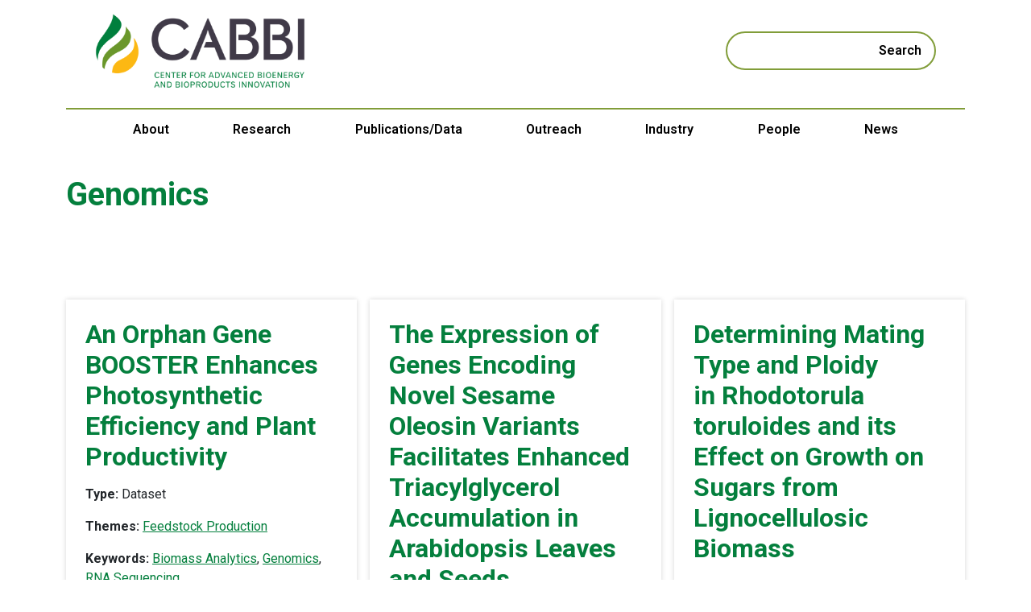

--- FILE ---
content_type: text/html; charset=UTF-8
request_url: https://cabbi.bio/keywords/genomics/page/2/
body_size: 14956
content:
<!DOCTYPE html>
<html lang="en-US">
<head>
	<meta charset="UTF-8">
	<meta name="viewport" content="width=device-width, initial-scale=1, shrink-to-fit=no">
	<link rel="profile" href="http://gmpg.org/xfn/11">
	<link rel="preconnect" href="https://fonts.googleapis.com">
	<link rel="preconnect" href="https://fonts.gstatic.com" crossorigin>
	<link href="https://fonts.googleapis.com/css2?family=Roboto:wght@400;600;700;900&display=swap" rel="stylesheet">
	<script>window.koko_analytics = {"url":"https:\/\/cabbi.bio\/wp-admin\/admin-ajax.php?action=koko_analytics_collect","post_id":-1,"use_cookie":1,"cookie_path":"\/"};</script><meta name='robots' content='index, follow, max-image-preview:large, max-snippet:-1, max-video-preview:-1' />

	<!-- This site is optimized with the Yoast SEO plugin v21.7 - https://yoast.com/wordpress/plugins/seo/ -->
	<title>Genomics Archives - Page 2 of 5 - CABBI</title>
	<link rel="canonical" href="https://cabbi.bio/keywords/genomics/page/2/" />
	<link rel="prev" href="https://cabbi.bio/keywords/genomics/" />
	<link rel="next" href="https://cabbi.bio/keywords/genomics/page/3/" />
	<meta property="og:locale" content="en_US" />
	<meta property="og:type" content="article" />
	<meta property="og:title" content="Genomics Archives - Page 2 of 5 - CABBI" />
	<meta property="og:url" content="https://cabbi.bio/keywords/genomics/" />
	<meta property="og:site_name" content="CABBI" />
	<meta property="og:image" content="https://cabbi.bio/wp-content/uploads/2023/11/cover-img-cabbi-jpg.webp" />
	<meta property="og:image:width" content="1200" />
	<meta property="og:image:height" content="675" />
	<meta property="og:image:type" content="image/jpeg" />
	<meta name="twitter:card" content="summary_large_image" />
	<meta name="twitter:site" content="@CABBIbio" />
	<script type="application/ld+json" class="yoast-schema-graph">{"@context":"https://schema.org","@graph":[{"@type":"CollectionPage","@id":"https://cabbi.bio/keywords/genomics/","url":"https://cabbi.bio/keywords/genomics/page/2/","name":"Genomics Archives - Page 2 of 5 - CABBI","isPartOf":{"@id":"https://cabbi.bio/#website"},"breadcrumb":{"@id":"https://cabbi.bio/keywords/genomics/page/2/#breadcrumb"},"inLanguage":"en-US"},{"@type":"BreadcrumbList","@id":"https://cabbi.bio/keywords/genomics/page/2/#breadcrumb","itemListElement":[{"@type":"ListItem","position":1,"name":"Home","item":"https://cabbi.bio/"},{"@type":"ListItem","position":2,"name":"Genomics"}]},{"@type":"WebSite","@id":"https://cabbi.bio/#website","url":"https://cabbi.bio/","name":"CABBI","description":"Center for Advanced Bioenergy And Bioproducts Innovation","publisher":{"@id":"https://cabbi.bio/#organization"},"alternateName":"CABBI","potentialAction":[{"@type":"SearchAction","target":{"@type":"EntryPoint","urlTemplate":"https://cabbi.bio/?s={search_term_string}"},"query-input":"required name=search_term_string"}],"inLanguage":"en-US"},{"@type":"Organization","@id":"https://cabbi.bio/#organization","name":"Center for Advanced Bioenergy and Bioproducts Innovation","alternateName":"CABBI","url":"https://cabbi.bio/","logo":{"@type":"ImageObject","inLanguage":"en-US","@id":"https://cabbi.bio/#/schema/logo/image/","url":"https://cabbi.bio/wp-content/uploads/2023/09/cabbi-logo-dark-e1695939986992.png","contentUrl":"https://cabbi.bio/wp-content/uploads/2023/09/cabbi-logo-dark-e1695939986992.png","width":1674,"height":600,"caption":"Center for Advanced Bioenergy and Bioproducts Innovation"},"image":{"@id":"https://cabbi.bio/#/schema/logo/image/"},"sameAs":["https://twitter.com/CABBIbio","https://www.linkedin.com/company/cabbi","https://youtube.com/playlist?list=PLPJTODSuRLzo-wtviEoDSmc4YrO0NKAkP&si=h8JOBX3a1NpCXXcD","https://www.flickr.com/photos/cabbibio/"]}]}</script>
	<!-- / Yoast SEO plugin. -->


<link rel="alternate" type="application/rss+xml" title="CABBI &raquo; Feed" href="https://cabbi.bio/feed/" />
<link rel="alternate" type="application/rss+xml" title="CABBI &raquo; Comments Feed" href="https://cabbi.bio/comments/feed/" />
<link rel="alternate" type="application/rss+xml" title="CABBI &raquo; Genomics Keyword Feed" href="https://cabbi.bio/keywords/genomics/feed/" />
<style id='wp-img-auto-sizes-contain-inline-css'>
img:is([sizes=auto i],[sizes^="auto," i]){contain-intrinsic-size:3000px 1500px}
/*# sourceURL=wp-img-auto-sizes-contain-inline-css */
</style>
<style id='wp-emoji-styles-inline-css'>

	img.wp-smiley, img.emoji {
		display: inline !important;
		border: none !important;
		box-shadow: none !important;
		height: 1em !important;
		width: 1em !important;
		margin: 0 0.07em !important;
		vertical-align: -0.1em !important;
		background: none !important;
		padding: 0 !important;
	}
/*# sourceURL=wp-emoji-styles-inline-css */
</style>
<style id='wp-block-library-inline-css'>
:root{--wp-block-synced-color:#7a00df;--wp-block-synced-color--rgb:122,0,223;--wp-bound-block-color:var(--wp-block-synced-color);--wp-editor-canvas-background:#ddd;--wp-admin-theme-color:#007cba;--wp-admin-theme-color--rgb:0,124,186;--wp-admin-theme-color-darker-10:#006ba1;--wp-admin-theme-color-darker-10--rgb:0,107,160.5;--wp-admin-theme-color-darker-20:#005a87;--wp-admin-theme-color-darker-20--rgb:0,90,135;--wp-admin-border-width-focus:2px}@media (min-resolution:192dpi){:root{--wp-admin-border-width-focus:1.5px}}.wp-element-button{cursor:pointer}:root .has-very-light-gray-background-color{background-color:#eee}:root .has-very-dark-gray-background-color{background-color:#313131}:root .has-very-light-gray-color{color:#eee}:root .has-very-dark-gray-color{color:#313131}:root .has-vivid-green-cyan-to-vivid-cyan-blue-gradient-background{background:linear-gradient(135deg,#00d084,#0693e3)}:root .has-purple-crush-gradient-background{background:linear-gradient(135deg,#34e2e4,#4721fb 50%,#ab1dfe)}:root .has-hazy-dawn-gradient-background{background:linear-gradient(135deg,#faaca8,#dad0ec)}:root .has-subdued-olive-gradient-background{background:linear-gradient(135deg,#fafae1,#67a671)}:root .has-atomic-cream-gradient-background{background:linear-gradient(135deg,#fdd79a,#004a59)}:root .has-nightshade-gradient-background{background:linear-gradient(135deg,#330968,#31cdcf)}:root .has-midnight-gradient-background{background:linear-gradient(135deg,#020381,#2874fc)}:root{--wp--preset--font-size--normal:16px;--wp--preset--font-size--huge:42px}.has-regular-font-size{font-size:1em}.has-larger-font-size{font-size:2.625em}.has-normal-font-size{font-size:var(--wp--preset--font-size--normal)}.has-huge-font-size{font-size:var(--wp--preset--font-size--huge)}.has-text-align-center{text-align:center}.has-text-align-left{text-align:left}.has-text-align-right{text-align:right}.has-fit-text{white-space:nowrap!important}#end-resizable-editor-section{display:none}.aligncenter{clear:both}.items-justified-left{justify-content:flex-start}.items-justified-center{justify-content:center}.items-justified-right{justify-content:flex-end}.items-justified-space-between{justify-content:space-between}.screen-reader-text{border:0;clip-path:inset(50%);height:1px;margin:-1px;overflow:hidden;padding:0;position:absolute;width:1px;word-wrap:normal!important}.screen-reader-text:focus{background-color:#ddd;clip-path:none;color:#444;display:block;font-size:1em;height:auto;left:5px;line-height:normal;padding:15px 23px 14px;text-decoration:none;top:5px;width:auto;z-index:100000}html :where(.has-border-color){border-style:solid}html :where([style*=border-top-color]){border-top-style:solid}html :where([style*=border-right-color]){border-right-style:solid}html :where([style*=border-bottom-color]){border-bottom-style:solid}html :where([style*=border-left-color]){border-left-style:solid}html :where([style*=border-width]){border-style:solid}html :where([style*=border-top-width]){border-top-style:solid}html :where([style*=border-right-width]){border-right-style:solid}html :where([style*=border-bottom-width]){border-bottom-style:solid}html :where([style*=border-left-width]){border-left-style:solid}html :where(img[class*=wp-image-]){height:auto;max-width:100%}:where(figure){margin:0 0 1em}html :where(.is-position-sticky){--wp-admin--admin-bar--position-offset:var(--wp-admin--admin-bar--height,0px)}@media screen and (max-width:600px){html :where(.is-position-sticky){--wp-admin--admin-bar--position-offset:0px}}

/*# sourceURL=wp-block-library-inline-css */
</style><style id='global-styles-inline-css'>
:root{--wp--preset--aspect-ratio--square: 1;--wp--preset--aspect-ratio--4-3: 4/3;--wp--preset--aspect-ratio--3-4: 3/4;--wp--preset--aspect-ratio--3-2: 3/2;--wp--preset--aspect-ratio--2-3: 2/3;--wp--preset--aspect-ratio--16-9: 16/9;--wp--preset--aspect-ratio--9-16: 9/16;--wp--preset--color--black: #000000;--wp--preset--color--cyan-bluish-gray: #abb8c3;--wp--preset--color--white: #ffffff;--wp--preset--color--pale-pink: #f78da7;--wp--preset--color--vivid-red: #cf2e2e;--wp--preset--color--luminous-vivid-orange: #ff6900;--wp--preset--color--luminous-vivid-amber: #fcb900;--wp--preset--color--light-green-cyan: #7bdcb5;--wp--preset--color--vivid-green-cyan: #00d084;--wp--preset--color--pale-cyan-blue: #8ed1fc;--wp--preset--color--vivid-cyan-blue: #0693e3;--wp--preset--color--vivid-purple: #9b51e0;--wp--preset--color--dark-green: #047F3D;--wp--preset--color--medium-green: #3BA459;--wp--preset--color--light-green: #8EAD3E;--wp--preset--color--teal: #1A8476;--wp--preset--color--light-teal: #05A996;--wp--preset--gradient--vivid-cyan-blue-to-vivid-purple: linear-gradient(135deg,rgb(6,147,227) 0%,rgb(155,81,224) 100%);--wp--preset--gradient--light-green-cyan-to-vivid-green-cyan: linear-gradient(135deg,rgb(122,220,180) 0%,rgb(0,208,130) 100%);--wp--preset--gradient--luminous-vivid-amber-to-luminous-vivid-orange: linear-gradient(135deg,rgb(252,185,0) 0%,rgb(255,105,0) 100%);--wp--preset--gradient--luminous-vivid-orange-to-vivid-red: linear-gradient(135deg,rgb(255,105,0) 0%,rgb(207,46,46) 100%);--wp--preset--gradient--very-light-gray-to-cyan-bluish-gray: linear-gradient(135deg,rgb(238,238,238) 0%,rgb(169,184,195) 100%);--wp--preset--gradient--cool-to-warm-spectrum: linear-gradient(135deg,rgb(74,234,220) 0%,rgb(151,120,209) 20%,rgb(207,42,186) 40%,rgb(238,44,130) 60%,rgb(251,105,98) 80%,rgb(254,248,76) 100%);--wp--preset--gradient--blush-light-purple: linear-gradient(135deg,rgb(255,206,236) 0%,rgb(152,150,240) 100%);--wp--preset--gradient--blush-bordeaux: linear-gradient(135deg,rgb(254,205,165) 0%,rgb(254,45,45) 50%,rgb(107,0,62) 100%);--wp--preset--gradient--luminous-dusk: linear-gradient(135deg,rgb(255,203,112) 0%,rgb(199,81,192) 50%,rgb(65,88,208) 100%);--wp--preset--gradient--pale-ocean: linear-gradient(135deg,rgb(255,245,203) 0%,rgb(182,227,212) 50%,rgb(51,167,181) 100%);--wp--preset--gradient--electric-grass: linear-gradient(135deg,rgb(202,248,128) 0%,rgb(113,206,126) 100%);--wp--preset--gradient--midnight: linear-gradient(135deg,rgb(2,3,129) 0%,rgb(40,116,252) 100%);--wp--preset--font-size--small: 13px;--wp--preset--font-size--medium: 20px;--wp--preset--font-size--large: 36px;--wp--preset--font-size--x-large: 42px;--wp--preset--spacing--20: 0.44rem;--wp--preset--spacing--30: 0.67rem;--wp--preset--spacing--40: 1rem;--wp--preset--spacing--50: 1.5rem;--wp--preset--spacing--60: 2.25rem;--wp--preset--spacing--70: 3.38rem;--wp--preset--spacing--80: 5.06rem;--wp--preset--shadow--natural: 6px 6px 9px rgba(0, 0, 0, 0.2);--wp--preset--shadow--deep: 12px 12px 50px rgba(0, 0, 0, 0.4);--wp--preset--shadow--sharp: 6px 6px 0px rgba(0, 0, 0, 0.2);--wp--preset--shadow--outlined: 6px 6px 0px -3px rgb(255, 255, 255), 6px 6px rgb(0, 0, 0);--wp--preset--shadow--crisp: 6px 6px 0px rgb(0, 0, 0);}:root { --wp--style--global--content-size: 1200px;--wp--style--global--wide-size: 1200px; }:where(body) { margin: 0; }.wp-site-blocks > .alignleft { float: left; margin-right: 2em; }.wp-site-blocks > .alignright { float: right; margin-left: 2em; }.wp-site-blocks > .aligncenter { justify-content: center; margin-left: auto; margin-right: auto; }:where(.is-layout-flex){gap: 0.5em;}:where(.is-layout-grid){gap: 0.5em;}.is-layout-flow > .alignleft{float: left;margin-inline-start: 0;margin-inline-end: 2em;}.is-layout-flow > .alignright{float: right;margin-inline-start: 2em;margin-inline-end: 0;}.is-layout-flow > .aligncenter{margin-left: auto !important;margin-right: auto !important;}.is-layout-constrained > .alignleft{float: left;margin-inline-start: 0;margin-inline-end: 2em;}.is-layout-constrained > .alignright{float: right;margin-inline-start: 2em;margin-inline-end: 0;}.is-layout-constrained > .aligncenter{margin-left: auto !important;margin-right: auto !important;}.is-layout-constrained > :where(:not(.alignleft):not(.alignright):not(.alignfull)){max-width: var(--wp--style--global--content-size);margin-left: auto !important;margin-right: auto !important;}.is-layout-constrained > .alignwide{max-width: var(--wp--style--global--wide-size);}body .is-layout-flex{display: flex;}.is-layout-flex{flex-wrap: wrap;align-items: center;}.is-layout-flex > :is(*, div){margin: 0;}body .is-layout-grid{display: grid;}.is-layout-grid > :is(*, div){margin: 0;}body{padding-top: 0px;padding-right: 0px;padding-bottom: 0px;padding-left: 0px;}a:where(:not(.wp-element-button)){text-decoration: underline;}:root :where(.wp-element-button, .wp-block-button__link){background-color: #32373c;border-width: 0;color: #fff;font-family: inherit;font-size: inherit;font-style: inherit;font-weight: inherit;letter-spacing: inherit;line-height: inherit;padding-top: calc(0.667em + 2px);padding-right: calc(1.333em + 2px);padding-bottom: calc(0.667em + 2px);padding-left: calc(1.333em + 2px);text-decoration: none;text-transform: inherit;}.has-black-color{color: var(--wp--preset--color--black) !important;}.has-cyan-bluish-gray-color{color: var(--wp--preset--color--cyan-bluish-gray) !important;}.has-white-color{color: var(--wp--preset--color--white) !important;}.has-pale-pink-color{color: var(--wp--preset--color--pale-pink) !important;}.has-vivid-red-color{color: var(--wp--preset--color--vivid-red) !important;}.has-luminous-vivid-orange-color{color: var(--wp--preset--color--luminous-vivid-orange) !important;}.has-luminous-vivid-amber-color{color: var(--wp--preset--color--luminous-vivid-amber) !important;}.has-light-green-cyan-color{color: var(--wp--preset--color--light-green-cyan) !important;}.has-vivid-green-cyan-color{color: var(--wp--preset--color--vivid-green-cyan) !important;}.has-pale-cyan-blue-color{color: var(--wp--preset--color--pale-cyan-blue) !important;}.has-vivid-cyan-blue-color{color: var(--wp--preset--color--vivid-cyan-blue) !important;}.has-vivid-purple-color{color: var(--wp--preset--color--vivid-purple) !important;}.has-dark-green-color{color: var(--wp--preset--color--dark-green) !important;}.has-medium-green-color{color: var(--wp--preset--color--medium-green) !important;}.has-light-green-color{color: var(--wp--preset--color--light-green) !important;}.has-teal-color{color: var(--wp--preset--color--teal) !important;}.has-light-teal-color{color: var(--wp--preset--color--light-teal) !important;}.has-black-background-color{background-color: var(--wp--preset--color--black) !important;}.has-cyan-bluish-gray-background-color{background-color: var(--wp--preset--color--cyan-bluish-gray) !important;}.has-white-background-color{background-color: var(--wp--preset--color--white) !important;}.has-pale-pink-background-color{background-color: var(--wp--preset--color--pale-pink) !important;}.has-vivid-red-background-color{background-color: var(--wp--preset--color--vivid-red) !important;}.has-luminous-vivid-orange-background-color{background-color: var(--wp--preset--color--luminous-vivid-orange) !important;}.has-luminous-vivid-amber-background-color{background-color: var(--wp--preset--color--luminous-vivid-amber) !important;}.has-light-green-cyan-background-color{background-color: var(--wp--preset--color--light-green-cyan) !important;}.has-vivid-green-cyan-background-color{background-color: var(--wp--preset--color--vivid-green-cyan) !important;}.has-pale-cyan-blue-background-color{background-color: var(--wp--preset--color--pale-cyan-blue) !important;}.has-vivid-cyan-blue-background-color{background-color: var(--wp--preset--color--vivid-cyan-blue) !important;}.has-vivid-purple-background-color{background-color: var(--wp--preset--color--vivid-purple) !important;}.has-dark-green-background-color{background-color: var(--wp--preset--color--dark-green) !important;}.has-medium-green-background-color{background-color: var(--wp--preset--color--medium-green) !important;}.has-light-green-background-color{background-color: var(--wp--preset--color--light-green) !important;}.has-teal-background-color{background-color: var(--wp--preset--color--teal) !important;}.has-light-teal-background-color{background-color: var(--wp--preset--color--light-teal) !important;}.has-black-border-color{border-color: var(--wp--preset--color--black) !important;}.has-cyan-bluish-gray-border-color{border-color: var(--wp--preset--color--cyan-bluish-gray) !important;}.has-white-border-color{border-color: var(--wp--preset--color--white) !important;}.has-pale-pink-border-color{border-color: var(--wp--preset--color--pale-pink) !important;}.has-vivid-red-border-color{border-color: var(--wp--preset--color--vivid-red) !important;}.has-luminous-vivid-orange-border-color{border-color: var(--wp--preset--color--luminous-vivid-orange) !important;}.has-luminous-vivid-amber-border-color{border-color: var(--wp--preset--color--luminous-vivid-amber) !important;}.has-light-green-cyan-border-color{border-color: var(--wp--preset--color--light-green-cyan) !important;}.has-vivid-green-cyan-border-color{border-color: var(--wp--preset--color--vivid-green-cyan) !important;}.has-pale-cyan-blue-border-color{border-color: var(--wp--preset--color--pale-cyan-blue) !important;}.has-vivid-cyan-blue-border-color{border-color: var(--wp--preset--color--vivid-cyan-blue) !important;}.has-vivid-purple-border-color{border-color: var(--wp--preset--color--vivid-purple) !important;}.has-dark-green-border-color{border-color: var(--wp--preset--color--dark-green) !important;}.has-medium-green-border-color{border-color: var(--wp--preset--color--medium-green) !important;}.has-light-green-border-color{border-color: var(--wp--preset--color--light-green) !important;}.has-teal-border-color{border-color: var(--wp--preset--color--teal) !important;}.has-light-teal-border-color{border-color: var(--wp--preset--color--light-teal) !important;}.has-vivid-cyan-blue-to-vivid-purple-gradient-background{background: var(--wp--preset--gradient--vivid-cyan-blue-to-vivid-purple) !important;}.has-light-green-cyan-to-vivid-green-cyan-gradient-background{background: var(--wp--preset--gradient--light-green-cyan-to-vivid-green-cyan) !important;}.has-luminous-vivid-amber-to-luminous-vivid-orange-gradient-background{background: var(--wp--preset--gradient--luminous-vivid-amber-to-luminous-vivid-orange) !important;}.has-luminous-vivid-orange-to-vivid-red-gradient-background{background: var(--wp--preset--gradient--luminous-vivid-orange-to-vivid-red) !important;}.has-very-light-gray-to-cyan-bluish-gray-gradient-background{background: var(--wp--preset--gradient--very-light-gray-to-cyan-bluish-gray) !important;}.has-cool-to-warm-spectrum-gradient-background{background: var(--wp--preset--gradient--cool-to-warm-spectrum) !important;}.has-blush-light-purple-gradient-background{background: var(--wp--preset--gradient--blush-light-purple) !important;}.has-blush-bordeaux-gradient-background{background: var(--wp--preset--gradient--blush-bordeaux) !important;}.has-luminous-dusk-gradient-background{background: var(--wp--preset--gradient--luminous-dusk) !important;}.has-pale-ocean-gradient-background{background: var(--wp--preset--gradient--pale-ocean) !important;}.has-electric-grass-gradient-background{background: var(--wp--preset--gradient--electric-grass) !important;}.has-midnight-gradient-background{background: var(--wp--preset--gradient--midnight) !important;}.has-small-font-size{font-size: var(--wp--preset--font-size--small) !important;}.has-medium-font-size{font-size: var(--wp--preset--font-size--medium) !important;}.has-large-font-size{font-size: var(--wp--preset--font-size--large) !important;}.has-x-large-font-size{font-size: var(--wp--preset--font-size--x-large) !important;}
/*# sourceURL=global-styles-inline-css */
</style>

<link rel='stylesheet' id='ivory-search-styles-css' href='https://cabbi.bio/wp-content/plugins/add-search-to-menu/public/css/ivory-search.min.css?ver=5.5.4' media='all' />
<style id='dominant-color-styles-inline-css'>
img[data-dominant-color]:not(.has-transparency) { background-color: var(--dominant-color); }
/*# sourceURL=dominant-color-styles-inline-css */
</style>
<link rel='stylesheet' id='child-understrap-styles-css' href='https://cabbi.bio/wp-content/themes/cabbi-2023/css/child-theme.min.css?ver=1.0' media='all' />
<link rel='stylesheet' id='post-launch-css' href='https://cabbi.bio/wp-content/themes/cabbi-2023/css/child-theme-post-launch.css?ver=6.9' media='all' />
<script src="https://cabbi.bio/wp-includes/js/jquery/jquery.min.js?ver=3.7.1" id="jquery-core-js"></script>
<script src="https://cabbi.bio/wp-includes/js/jquery/jquery-migrate.min.js?ver=3.4.1" id="jquery-migrate-js"></script>
<script src="https://cabbi.bio/wp-content/themes/cabbi-2023/js/child-theme.min.js?ver=1.0" id="child-understrap-scripts-js"></script>
<link rel="https://api.w.org/" href="https://cabbi.bio/wp-json/" /><link rel="alternate" title="JSON" type="application/json" href="https://cabbi.bio/wp-json/wp/v2/keywords/48" /><link rel="EditURI" type="application/rsd+xml" title="RSD" href="https://cabbi.bio/xmlrpc.php?rsd" />
<meta name="generator" content="WordPress 6.9" />
<meta name="generator" content="Performance Lab 2.7.0; modules: images/dominant-color-images, images/webp-support, images/webp-uploads">
<meta name="mobile-web-app-capable" content="yes">
<meta name="apple-mobile-web-app-capable" content="yes">
<meta name="apple-mobile-web-app-title" content="CABBI - Center for Advanced Bioenergy And Bioproducts Innovation">
<link rel="icon" href="https://cabbi.bio/wp-content/uploads/2023/09/cropped-cabbi-logomark-32x32.png" sizes="32x32" />
<link rel="icon" href="https://cabbi.bio/wp-content/uploads/2023/09/cropped-cabbi-logomark-192x192.png" sizes="192x192" />
<link rel="apple-touch-icon" href="https://cabbi.bio/wp-content/uploads/2023/09/cropped-cabbi-logomark-180x180.png" />
<meta name="msapplication-TileImage" content="https://cabbi.bio/wp-content/uploads/2023/09/cropped-cabbi-logomark-270x270.png" />
<style id="wpforms-css-vars-root">
				:root {
					--wpforms-field-border-radius: 3px;
--wpforms-field-background-color: #ffffff;
--wpforms-field-border-color: rgba( 0, 0, 0, 0.25 );
--wpforms-field-text-color: rgba( 0, 0, 0, 0.7 );
--wpforms-label-color: rgba( 0, 0, 0, 0.85 );
--wpforms-label-sublabel-color: rgba( 0, 0, 0, 0.55 );
--wpforms-label-error-color: #d63637;
--wpforms-button-border-radius: 3px;
--wpforms-button-background-color: #066aab;
--wpforms-button-text-color: #ffffff;
--wpforms-field-size-input-height: 43px;
--wpforms-field-size-input-spacing: 15px;
--wpforms-field-size-font-size: 16px;
--wpforms-field-size-line-height: 19px;
--wpforms-field-size-padding-h: 14px;
--wpforms-field-size-checkbox-size: 16px;
--wpforms-field-size-sublabel-spacing: 5px;
--wpforms-field-size-icon-size: 1;
--wpforms-label-size-font-size: 16px;
--wpforms-label-size-line-height: 19px;
--wpforms-label-size-sublabel-font-size: 14px;
--wpforms-label-size-sublabel-line-height: 17px;
--wpforms-button-size-font-size: 17px;
--wpforms-button-size-height: 41px;
--wpforms-button-size-padding-h: 15px;
--wpforms-button-size-margin-top: 10px;

				}
			</style></head>

<body class="archive paged tax-keywords term-genomics term-48 wp-custom-logo wp-embed-responsive paged-2 wp-theme-understrap wp-child-theme-cabbi-2023 understrap group-blog hfeed understrap-has-sidebar" itemscope itemtype="http://schema.org/WebSite">
<svg style="display: none;">
    <symbol 
        id="handshake"
        viewBox="0 0 66.26 54.473"
        xmlns="http://www.w3.org/2000/svg" 
    >
        <defs><clipPath id="a"><path fill="none" stroke="#05a996" d="M0 0h66.26v54.473H0z" data-name="Rectangle 183"/></clipPath></defs><g fill="none" stroke="#05a996" stroke-linecap="round" stroke-miterlimit="10" stroke-width="1.5" clip-path="url(#a)" data-name="Group 106"><path d="m32.959 15.928-.333.333a9 9 0 0 1 12.726.237l4.409 4.41a9 9 0 0 1 .238 12.726l.333-.333" data-name="Path 215"/><path d="m37.302 20.271 12.605 12.605" data-name="Line 18"/><path d="M15.413 32.993a9.067 9.067 0 0 1 1.075-11.753l4.409-4.409a9.055 9.055 0 0 1 11.922-.947" data-name="Path 216"/><path d="m40.011 22.98 10.758 10.758a3.071 3.071 0 1 1-4.343 4.344l-8.3-8.3" data-name="Path 217"/><path d="m38.13 29.785 8.3 8.3a3.071 3.071 0 1 1-4.343 4.343l-8.3-8.3" data-name="Path 218"/><path d="m33.787 34.128 8.3 8.3a3.071 3.071 0 0 1-4.343 4.343l-8.3-8.3" data-name="Path 219"/><path d="m29.443 38.471 8.3 8.3a3.074 3.074 0 0 1 0 4.344h0a3.072 3.072 0 0 1-4.343 0" data-name="Path 220"/><path d="m36.749 7.896 6.816-6.816L65.18 22.696l-6.816 6.816z" data-name="Rectangle 181"/><path d="M13.45 39.781h0a3.07 3.07 0 0 1 0-4.343l2.561-2.563a3.071 3.071 0 0 1 4.343 4.343l-2.561 2.561a3.07 3.07 0 0 1-4.343.002Z" data-name="Path 221"/><path d="M17.793 44.124h0a3.07 3.07 0 0 1 0-4.343l2.561-2.561a3.07 3.07 0 0 1 4.343 0h0a3.072 3.072 0 0 1 0 4.343l-2.562 2.561a3.07 3.07 0 0 1-4.342 0Z" data-name="Path 222"/><path d="M22.136 48.467h0a3.07 3.07 0 0 1 0-4.343l2.561-2.562a3.072 3.072 0 0 1 4.343 0h0a3.074 3.074 0 0 1 0 4.344l-2.559 2.561a3.07 3.07 0 0 1-4.345 0Z" data-name="Path 223"/><path d="m32.959 50.674-2.137 2.135a3.071 3.071 0 1 1-4.343-4.343l2.561-2.557a3.071 3.071 0 0 1 4.343 0h0a3.072 3.072 0 0 1 0 4.343l-.426.426" data-name="Path 224"/><path d="m32.959 15.928-8.686 8.686s4.17 4.517 13.029-4.343" data-name="Path 225"/><path d="M1.08 23.017 22.696 1.401l6.816 6.816L7.896 29.833z" data-name="Rectangle 182"/></g>
    </symbol>

    <symbol
        id="hardhat"
        viewBox="0 0 51.091 38.693"
        xmlns="http://www.w3.org/2000/svg"
    >
        <path fill="none" stroke="#1a8476" stroke-width="1.5" d="M47.242 22.45a18.6 18.6 0 0 0-11.544-17.2l-3.954 7.9V2.3a1.55 1.55 0 0 0-1.55-1.55h-9.3A1.55 1.55 0 0 0 19.35 2.3v10.85l-3.956-7.908A18.6 18.6 0 0 0 3.85 22.45v6.2h43.392Zm1.55 9.3H2.3a1.55 1.55 0 0 0-1.55 1.544v3.1a1.55 1.55 0 0 0 1.55 1.55h46.491a1.55 1.55 0 0 0 1.55-1.55v-3.1a1.55 1.55 0 0 0-1.55-1.55Z" data-name="Icon awesome-hard-hat"/>
    </symbol>

    <symbol
        id="megaphone"
        viewBox="0 0 49.5 39.214"
        xmlns="http://www.w3.org/2000/svg"
    >
        <g fill="none" stroke="#3ba459" stroke-width="1.5" data-name="Icon ionic-md-megaphone"><path d="m38.26 7.543-2.475 2.464a8.717 8.717 0 0 1 0 12.343l2.475 2.475a12.222 12.222 0 0 0 0-17.282Z" data-name="Path 11928"/><path d="m43.2 2.786-2.432 2.432a15.52 15.52 0 0 1 0 21.921l2.432 2.432a18.934 18.934 0 0 0 0-26.786Z" data-name="Path 11929"/><path d="M31.607 11.904V.75h-3.429L17.893 9.325H4.179L.75 11.036v12l3.429 1.714 8.571 13.714h5.143L14.678 24.75h3.214l10.286 6.857h3.429V20.453a4.059 4.059 0 0 0 3.429-4.275 4.059 4.059 0 0 0-3.429-4.274Z" data-name="Path 11930"/></g>
    </symbol>

    <symbol
        id="twitter"
        viewBox="0 0 38.82 38.819"
        xmlns="http://www.w3.org/2000/svg"
    >
        <g data-name="Twitter X Icon"><path fill="currentColor" d="M19.41 38.819a19.729 19.729 0 0 1-1.985-.1 19.476 19.476 0 0 1-1.927-.294 19.252 19.252 0 0 1-3.643-1.131 18.974 18.974 0 0 1-3.3-1.789 19.517 19.517 0 0 1-5.243-5.243 19.118 19.118 0 0 1-2.439-5.081 19.644 19.644 0 0 1-.478-1.86A19.455 19.455 0 0 1 .1 21.394a19.7 19.7 0 0 1 0-3.969A19.455 19.455 0 0 1 .394 15.5a19.252 19.252 0 0 1 1.131-3.643c.246-.583.519-1.147.817-1.7s.624-1.085.972-1.6a19.518 19.518 0 0 1 5.244-5.242 19.203 19.203 0 0 1 3.3-1.789A19.105 19.105 0 0 1 15.5.394 19.462 19.462 0 0 1 17.425.1a19.7 19.7 0 0 1 3.969 0 19.464 19.464 0 0 1 1.927.294 19.252 19.252 0 0 1 3.643 1.131 18.974 18.974 0 0 1 3.3 1.789 19.516 19.516 0 0 1 5.243 5.243 19.118 19.118 0 0 1 1.789 3.3 19.27 19.27 0 0 1 1.131 3.643 19.455 19.455 0 0 1 .294 1.927 19.7 19.7 0 0 1 0 3.969 19.455 19.455 0 0 1-.294 1.927 19.252 19.252 0 0 1-1.131 3.643c-.246.583-.519 1.147-.817 1.7s-.624 1.085-.972 1.6a19.515 19.515 0 0 1-5.245 5.234c-.516.348-1.054.675-1.6.972s-1.121.574-1.7.817-1.181.465-1.783.653-1.235.35-1.86.478a19.478 19.478 0 0 1-1.927.294 19.713 19.713 0 0 1-1.982.105Zm-1.74-16.995 6.6 8.83h7.151l-9.8-13.1 8.69-9.388h-2.1L20.686 16.3 14.6 8.164H7.453l9.278 12.4-9.336 10.091H9.5l8.174-8.83Zm10.664 7.283H25.05L10.544 9.712h3.285l14.506 19.4Z" data-name="Exclusion 1"/></g>
    </symbol>

    <symbol
        id="linkedin"
        viewBox="0 0 38.82 38.82"
        xmlns="http://www.w3.org/2000/svg"
    >
        <path fill="currentColor" d="M19.41 0A19.41 19.41 0 0 0 0 19.41a19.41 19.41 0 0 0 38.82 0A19.41 19.41 0 0 0 19.41 0Zm-4.784 28.059h-4.018V15.085h4.019ZM12.6 13.382a2.4 2.4 0 1 1 2.377-2.4 2.383 2.383 0 0 1-2.377 2.4Zm17.081 14.677h-4v-6.813c0-1.867-.714-2.907-2.183-2.907-1.612 0-2.448 1.091-2.448 2.907v6.813H17.2V15.085h3.856v1.745a4.531 4.531 0 0 1 3.907-2.142c2.754 0 4.722 1.683 4.722 5.161Z" data-name="Path 29"/>
    </symbol>

    <symbol 
        id="youtube"
        viewBox="0 0 38.82 38.82"
        xmlns="http://www.w3.org/2000/svg"
    >
        <g fill="currentColor" data-name="Group 33"><path d="M19.41 0a19.41 19.41 0 1 0 0 38.82 19.41 19.41 0 1 0 0-38.82Zm11.628 25.285a3.057 3.057 0 0 1-2.138 2.162c-1.9.51-9.486.51-9.486.51s-7.589 0-9.486-.51a3.057 3.057 0 0 1-2.142-2.162 31.88 31.88 0 0 1-.514-5.885 31.88 31.88 0 0 1 .51-5.885 3.057 3.057 0 0 1 2.142-2.162c1.9-.51 9.486-.51 9.486-.51s7.589 0 9.486.51a3.057 3.057 0 0 1 2.142 2.162 31.88 31.88 0 0 1 .51 5.885 31.82 31.82 0 0 1-.51 5.885Z" data-name="Path 67"/><path d="m16.921 23.02 6.354-3.611-6.354-3.61Z" data-name="Path 68"/></g>
    </symbol>

    <symbol
        id="flickr"
        viewBox="0 0 38.82 38.82"
        xmlns="http://www.w3.org/2000/svg" 
    >
        <g data-name="Group 115" transform="translate(-363 -2534)"><circle cx="19.41" cy="19.41" r="19.41" fill="currentColor" data-name="Ellipse 13" transform="translate(363 2534)"/><path fill="#fff" d="M368.997 2553.41a6.223 6.223 0 1 0 6.22-6.219 6.221 6.221 0 0 0-6.22 6.219Zm14.381 0a6.223 6.223 0 1 0 6.226-6.219 6.221 6.221 0 0 0-6.226 6.219Z" data-name="Icon simple-flickr"/></g>
    </symbol>
  </svg><div class="site" id="page">
	<!-- ******************* The Navbar Area ******************* -->
	<header id="wrapper-navbar" class="header">

		<a class="skip-link visually-hidden-focusable" href="#content">
			Skip to content		</a>

		
<nav id="main-nav" class="navbar navbar-expand-md pt-3 pb-3" aria-labelledby="main-nav-label">

	<h2 id="main-nav-label" class="screen-reader-text">
		Main Navigation	</h2>


	<div class="container flex-wrap p-0">

		<div class="d-flex px-lg-5 w-100 justify-content-between align-items-center">

			<!-- Your site branding in the menu -->
			<div class="col-5 col-sm-3 p-0">
				<a href="https://cabbi.bio/" class="navbar-brand custom-logo-link" rel="home"><img width="1674" height="600" src="https://cabbi.bio/wp-content/uploads/2023/09/cabbi-logo-dark-e1695939986992.png" class="img-fluid" alt="CABBI" decoding="async" fetchpriority="high" srcset="https://cabbi.bio/wp-content/uploads/2023/09/cabbi-logo-dark-e1695939986992.png 1674w, https://cabbi.bio/wp-content/uploads/2023/09/cabbi-logo-dark-e1695939986992-300x108.png 300w, https://cabbi.bio/wp-content/uploads/2023/09/cabbi-logo-dark-e1695939986992-1024x367.png 1024w, https://cabbi.bio/wp-content/uploads/2023/09/cabbi-logo-dark-e1695939986992-768x275.png 768w, https://cabbi.bio/wp-content/uploads/2023/09/cabbi-logo-dark-e1695939986992-1536x551.png 1536w" sizes="(max-width: 1674px) 100vw, 1674px" /></a>			</div>

			<div class="col-md-4 col-lg-3 d-none d-md-block p-0">
				
<form role="search" class="search-form p-1" method="get" action="https://cabbi.bio/" >
	<label class="screen-reader-text" for="s-1">Search for:</label>
	<div class="input-group">
		<input type="search" class="field search-field form-control border-0 bg-transparent" id="s-1" name="s" value="" placeholder="">
					<input type="submit" class="submit search-submit btn btn-primary border-0 bg-transparent fw-semibold" name="submit" value="Search">
			</div>
<input type="hidden" name="id" value="932" /></form>
			</div>

			<button
				class="navbar-toggler col-1"
				type="button"
				data-bs-toggle="collapse"
				data-bs-target="#navbarNavDropdown"
				aria-controls="navbarNavDropdown"
				aria-expanded="false"
				aria-label="Toggle navigation"
			>
				<span class="navbar-toggler-icon d-flex align-items-center">
					<i class="fa fa-bars"></i>
				</span>
			</button>
		
		</div>

		<div class="d-flex w-100">
			<div id="navbarNavDropdown" class="nav-wrap collapse navbar-collapse row w-100 mx-0 px-0">
			
				<div class="menu-main-navigation-container"><ul id="main-menu" class="navbar-nav w-100 justify-content-between px-md-5 mt-4 pt-2"><li itemscope="itemscope" itemtype="https://www.schema.org/SiteNavigationElement" id="menu-item-45" class="menu-item menu-item-type-post_type menu-item-object-page menu-item-has-children dropdown menu-item-45 nav-item"><a href="#" data-toggle="dropdown" data-bs-toggle="dropdown" aria-haspopup="true" aria-expanded="false" class="dropdown-toggle nav-link" id="menu-item-dropdown-45">About</a>
<ul class="dropdown-menu" aria-labelledby="menu-item-dropdown-45" >
	<li itemscope="itemscope" itemtype="https://www.schema.org/SiteNavigationElement" id="menu-item-167" class="menu-item menu-item-type-post_type menu-item-object-page menu-item-167 nav-item"><a href="https://cabbi.bio/about/mission-vision/" class="dropdown-item">Mission &#038; Vision</a></li>
	<li itemscope="itemscope" itemtype="https://www.schema.org/SiteNavigationElement" id="menu-item-166" class="menu-item menu-item-type-post_type menu-item-object-page menu-item-166 nav-item"><a href="https://cabbi.bio/about/who-we-are/" class="dropdown-item">Who We Are</a></li>
	<li itemscope="itemscope" itemtype="https://www.schema.org/SiteNavigationElement" id="menu-item-671" class="menu-item menu-item-type-post_type menu-item-object-page menu-item-671 nav-item"><a href="https://cabbi.bio/about/cabbi-facilities/" class="dropdown-item">Facilities &#038; Field Sites</a></li>
	<li itemscope="itemscope" itemtype="https://www.schema.org/SiteNavigationElement" id="menu-item-672" class="menu-item menu-item-type-post_type menu-item-object-page menu-item-672 nav-item"><a href="https://cabbi.bio/about/governance-advisory-boards/" class="dropdown-item">Governance &#038; Advisory Boards</a></li>
	<li itemscope="itemscope" itemtype="https://www.schema.org/SiteNavigationElement" id="menu-item-680" class="menu-item menu-item-type-post_type menu-item-object-page menu-item-680 nav-item"><a href="https://cabbi.bio/about/jobs-at-cabbi/" class="dropdown-item">Career Opportunities</a></li>
	<li itemscope="itemscope" itemtype="https://www.schema.org/SiteNavigationElement" id="menu-item-681" class="menu-item menu-item-type-post_type menu-item-object-page menu-item-681 nav-item"><a href="https://cabbi.bio/about/contact-us/" class="dropdown-item">Contact Us</a></li>
</ul>
</li>
<li itemscope="itemscope" itemtype="https://www.schema.org/SiteNavigationElement" id="menu-item-1913" class="menu-item menu-item-type-post_type menu-item-object-page menu-item-has-children dropdown menu-item-1913 nav-item"><a href="#" data-toggle="dropdown" data-bs-toggle="dropdown" aria-haspopup="true" aria-expanded="false" class="dropdown-toggle nav-link" id="menu-item-dropdown-1913">Research</a>
<ul class="dropdown-menu" aria-labelledby="menu-item-dropdown-1913" >
	<li itemscope="itemscope" itemtype="https://www.schema.org/SiteNavigationElement" id="menu-item-1914" class="menu-item menu-item-type-post_type menu-item-object-page menu-item-1914 nav-item"><a href="https://cabbi.bio/research/overview/" class="dropdown-item">Overview</a></li>
	<li itemscope="itemscope" itemtype="https://www.schema.org/SiteNavigationElement" id="menu-item-623" class="menu-item menu-item-type-post_type menu-item-object-page menu-item-623 nav-item"><a href="https://cabbi.bio/research/feedstock-production/" class="dropdown-item">Feedstock Production</a></li>
	<li itemscope="itemscope" itemtype="https://www.schema.org/SiteNavigationElement" id="menu-item-738" class="menu-item menu-item-type-post_type menu-item-object-page menu-item-738 nav-item"><a href="https://cabbi.bio/research/conversion/" class="dropdown-item">Conversion</a></li>
	<li itemscope="itemscope" itemtype="https://www.schema.org/SiteNavigationElement" id="menu-item-739" class="menu-item menu-item-type-post_type menu-item-object-page menu-item-739 nav-item"><a href="https://cabbi.bio/research/sustainability/" class="dropdown-item">Sustainability</a></li>
	<li itemscope="itemscope" itemtype="https://www.schema.org/SiteNavigationElement" id="menu-item-849" class="menu-item menu-item-type-post_type menu-item-object-page menu-item-849 nav-item"><a href="https://cabbi.bio/research/cabbi-models/" class="dropdown-item">CABBI Models</a></li>
	<li itemscope="itemscope" itemtype="https://www.schema.org/SiteNavigationElement" id="menu-item-6950" class="menu-item menu-item-type-post_type menu-item-object-page menu-item-6950 nav-item"><a href="https://cabbi.bio/research/resources-for-cabbi-members/" class="dropdown-item">Resources for CABBI Members</a></li>
</ul>
</li>
<li itemscope="itemscope" itemtype="https://www.schema.org/SiteNavigationElement" id="menu-item-47" class="menu-item menu-item-type-post_type menu-item-object-page menu-item-has-children dropdown menu-item-47 nav-item"><a href="#" data-toggle="dropdown" data-bs-toggle="dropdown" aria-haspopup="true" aria-expanded="false" class="dropdown-toggle nav-link" id="menu-item-dropdown-47">Publications/Data</a>
<ul class="dropdown-menu" aria-labelledby="menu-item-dropdown-47" >
	<li itemscope="itemscope" itemtype="https://www.schema.org/SiteNavigationElement" id="menu-item-942" class="menu-item menu-item-type-custom menu-item-object-custom menu-item-942 nav-item"><a href="/publications" class="dropdown-item">Research Publications</a></li>
	<li itemscope="itemscope" itemtype="https://www.schema.org/SiteNavigationElement" id="menu-item-943" class="menu-item menu-item-type-custom menu-item-object-custom menu-item-943 nav-item"><a href="/datasets" class="dropdown-item">Research Data</a></li>
	<li itemscope="itemscope" itemtype="https://www.schema.org/SiteNavigationElement" id="menu-item-864" class="menu-item menu-item-type-post_type menu-item-object-page menu-item-864 nav-item"><a href="https://cabbi.bio/publications-data/cabbi-mapper/" class="dropdown-item">CABBI Data Hub</a></li>
	<li itemscope="itemscope" itemtype="https://www.schema.org/SiteNavigationElement" id="menu-item-7985" class="menu-item menu-item-type-post_type menu-item-object-page menu-item-7985 nav-item"><a href="https://cabbi.bio/publications-data/cabbi-field-sites/" class="dropdown-item">CABBI Field Sites</a></li>
	<li itemscope="itemscope" itemtype="https://www.schema.org/SiteNavigationElement" id="menu-item-8207" class="menu-item menu-item-type-custom menu-item-object-custom menu-item-8207 nav-item"><a href="https://scholar.google.com/citations?hl=en&#038;user=uu8dUnIAAAAJ" class="dropdown-item">Google Scholar Profile</a></li>
	<li itemscope="itemscope" itemtype="https://www.schema.org/SiteNavigationElement" id="menu-item-9576" class="menu-item menu-item-type-custom menu-item-object-custom menu-item-9576 nav-item"><a href="https://bioenergy.org/data" class="dropdown-item">BRC Data Sharing Portal</a></li>
</ul>
</li>
<li itemscope="itemscope" itemtype="https://www.schema.org/SiteNavigationElement" id="menu-item-48" class="menu-item menu-item-type-post_type menu-item-object-page menu-item-has-children dropdown menu-item-48 nav-item"><a href="#" data-toggle="dropdown" data-bs-toggle="dropdown" aria-haspopup="true" aria-expanded="false" class="dropdown-toggle nav-link" id="menu-item-dropdown-48">Outreach</a>
<ul class="dropdown-menu" aria-labelledby="menu-item-dropdown-48" >
	<li itemscope="itemscope" itemtype="https://www.schema.org/SiteNavigationElement" id="menu-item-1066" class="menu-item menu-item-type-post_type menu-item-object-page menu-item-1066 nav-item"><a href="https://cabbi.bio/outreach/cabbi-outreach/" class="dropdown-item">Overview</a></li>
	<li itemscope="itemscope" itemtype="https://www.schema.org/SiteNavigationElement" id="menu-item-894" class="menu-item menu-item-type-post_type menu-item-object-page menu-item-894 nav-item"><a href="https://cabbi.bio/outreach/rise-summer-internships/" class="dropdown-item">RISE: Summer Internships</a></li>
	<li itemscope="itemscope" itemtype="https://www.schema.org/SiteNavigationElement" id="menu-item-889" class="menu-item menu-item-type-post_type menu-item-object-page menu-item-889 nav-item"><a href="https://cabbi.bio/outreach/pollen-power/" class="dropdown-item">Pollen Power</a></li>
	<li itemscope="itemscope" itemtype="https://www.schema.org/SiteNavigationElement" id="menu-item-895" class="menu-item menu-item-type-post_type menu-item-object-page menu-item-895 nav-item"><a href="https://cabbi.bio/outreach/cabbi-colloquia/" class="dropdown-item">CABBI Colloquia</a></li>
	<li itemscope="itemscope" itemtype="https://www.schema.org/SiteNavigationElement" id="menu-item-896" class="menu-item menu-item-type-post_type menu-item-object-page menu-item-896 nav-item"><a href="https://cabbi.bio/outreach/bioenergy-101/" class="dropdown-item">Bioenergy 101</a></li>
	<li itemscope="itemscope" itemtype="https://www.schema.org/SiteNavigationElement" id="menu-item-921" class="menu-item menu-item-type-post_type menu-item-object-page menu-item-921 nav-item"><a href="https://cabbi.bio/outreach/cabbi-abcs/" class="dropdown-item">CABBI ABCs</a></li>
</ul>
</li>
<li itemscope="itemscope" itemtype="https://www.schema.org/SiteNavigationElement" id="menu-item-1905" class="menu-item menu-item-type-post_type menu-item-object-page menu-item-has-children dropdown menu-item-1905 nav-item"><a href="#" data-toggle="dropdown" data-bs-toggle="dropdown" aria-haspopup="true" aria-expanded="false" class="dropdown-toggle nav-link" id="menu-item-dropdown-1905">Industry</a>
<ul class="dropdown-menu" aria-labelledby="menu-item-dropdown-1905" >
	<li itemscope="itemscope" itemtype="https://www.schema.org/SiteNavigationElement" id="menu-item-1908" class="menu-item menu-item-type-post_type menu-item-object-page menu-item-1908 nav-item"><a href="https://cabbi.bio/industry/overview/" class="dropdown-item">Overview</a></li>
	<li itemscope="itemscope" itemtype="https://www.schema.org/SiteNavigationElement" id="menu-item-1906" class="menu-item menu-item-type-post_type menu-item-object-page menu-item-1906 nav-item"><a href="https://cabbi.bio/industry/ways-to-partner/" class="dropdown-item">Ways to Partner</a></li>
	<li itemscope="itemscope" itemtype="https://www.schema.org/SiteNavigationElement" id="menu-item-1907" class="menu-item menu-item-type-post_type menu-item-object-page menu-item-1907 nav-item"><a href="https://cabbi.bio/industry/technologies/" class="dropdown-item">Technologies</a></li>
</ul>
</li>
<li itemscope="itemscope" itemtype="https://www.schema.org/SiteNavigationElement" id="menu-item-1314" class="menu-item menu-item-type-custom menu-item-object-custom menu-item-has-children dropdown menu-item-1314 nav-item"><a href="#" data-toggle="dropdown" data-bs-toggle="dropdown" aria-haspopup="true" aria-expanded="false" class="dropdown-toggle nav-link" id="menu-item-dropdown-1314">People</a>
<ul class="dropdown-menu" aria-labelledby="menu-item-dropdown-1314" >
	<li itemscope="itemscope" itemtype="https://www.schema.org/SiteNavigationElement" id="menu-item-1315" class="menu-item menu-item-type-custom menu-item-object-custom menu-item-1315 nav-item"><a href="/team/" class="dropdown-item">Directory</a></li>
	<li itemscope="itemscope" itemtype="https://www.schema.org/SiteNavigationElement" id="menu-item-2885" class="menu-item menu-item-type-taxonomy menu-item-object-roles menu-item-2885 nav-item"><a href="https://cabbi.bio/roles/leadership/" class="dropdown-item">Senior Leadership</a></li>
	<li itemscope="itemscope" itemtype="https://www.schema.org/SiteNavigationElement" id="menu-item-2886" class="menu-item menu-item-type-taxonomy menu-item-object-roles menu-item-2886 nav-item"><a href="https://cabbi.bio/roles/project-managers/" class="dropdown-item">Staff</a></li>
	<li itemscope="itemscope" itemtype="https://www.schema.org/SiteNavigationElement" id="menu-item-2884" class="menu-item menu-item-type-taxonomy menu-item-object-roles menu-item-2884 nav-item"><a href="https://cabbi.bio/roles/alumni/" class="dropdown-item">Alumni</a></li>
</ul>
</li>
<li itemscope="itemscope" itemtype="https://www.schema.org/SiteNavigationElement" id="menu-item-674" class="menu-item menu-item-type-post_type menu-item-object-page current_page_parent menu-item-674 nav-item"><a href="https://cabbi.bio/about/news/" class="nav-link">News</a></li>
</ul></div>
				<div class="col-md-4 col-lg-3 d-block d-md-none px-5 my-3">
					
<form role="search" class="search-form p-1" method="get" action="https://cabbi.bio/" >
	<label class="screen-reader-text" for="s-2">Search for:</label>
	<div class="input-group">
		<input type="search" class="field search-field form-control border-0 bg-transparent" id="s-2" name="s" value="" placeholder="">
					<input type="submit" class="submit search-submit btn btn-primary border-0 bg-transparent fw-semibold" name="submit" value="Search">
			</div>
<input type="hidden" name="id" value="932" /></form>
				</div>

			</div>
			
		</div>

	</div><!-- .container(-fluid) -->

</nav><!-- #main-nav -->

	</header><!-- #wrapper-navbar -->

<div class="wrapper" id="archive-wrapper">

	<div class="container" id="content" tabindex="-1">

		<main class="site-main mb-5" id="main">

							<header class="page-header">
					<h1 class="page-title mb-2 mb-md-5"><span>Genomics</span></h1>				</header><!-- .page-header -->
				
				<div class="archive-grid">

											<article class="content-card p-4 my-5 position-relative clearfix" class="post-9236 datasets type-datasets status-publish hentry research-themes-feedstock-production keywords-biomass-analytics keywords-genomics keywords-rna-sequencing" id="post-9236">

							<div class="entry-content">
								<h2><a class="text-decoration-none" href="https://cabbi.bio/datasets/an-orphan-gene-booster-enhances-photosynthetic-efficiency-and-plant-productivity/">An Orphan Gene BOOSTER Enhances Photosynthetic Efficiency and Plant Productivity</a></h2>
						
								<p><strong>Type:</strong> Dataset</p>

								<p><strong>Themes:</strong> <a class="term" href="https://cabbi.bio/research-themes/feedstock-production/">Feedstock Production</a></p>
								<p><strong>Keywords:</strong> <a class="term" href="https://cabbi.bio/keywords/biomass-analytics/">Biomass Analytics</a>, <a class="term" href="https://cabbi.bio/keywords/genomics/">Genomics</a>, <a class="term" href="https://cabbi.bio/keywords/rna-sequencing/">RNA Sequencing</a></p>								
							</div>

						</article><!-- #post-9236 -->
											<article class="content-card p-4 my-5 position-relative clearfix" class="post-7131 datasets type-datasets status-publish hentry research-themes-feedstock-production keywords-genomics keywords-lipidomics" id="post-7131">

							<div class="entry-content">
								<h2><a class="text-decoration-none" href="https://cabbi.bio/datasets/the-expression-of-genes-encoding-novel-sesame-oleosin-variants-facilitates-enhanced-triacylglycerol-accumulation-in-arabidopsis-leaves-and-seeds/">The Expression of Genes Encoding Novel Sesame Oleosin Variants Facilitates Enhanced Triacylglycerol Accumulation in Arabidopsis Leaves and Seeds</a></h2>
						
								<p><strong>Type:</strong> Dataset</p>

								<p><strong>Themes:</strong> <a class="term" href="https://cabbi.bio/research-themes/feedstock-production/">Feedstock Production</a></p>
								<p><strong>Keywords:</strong> <a class="term" href="https://cabbi.bio/keywords/genomics/">Genomics</a>, <a class="term" href="https://cabbi.bio/keywords/lipidomics/">Lipidomics</a></p>								
							</div>

						</article><!-- #post-7131 -->
											<article class="content-card p-4 my-5 position-relative clearfix" class="post-3448 publications type-publications status-publish hentry research-themes-conversion keywords-genomics" id="post-3448">

							<div class="entry-content">
								<h2><a class="text-decoration-none" href="https://cabbi.bio/publications/determining-mating-type-and-ploidy-in-rhodotorula-toruloides-and-its-effect-on-growth-on-sugars-from-lignocellulosic-biomass/">Determining Mating Type and Ploidy in Rhodotorula toruloides and its Effect on Growth on Sugars from Lignocellulosic Biomass</a></h2>
						
								<p><strong>Type:</strong> Publication</p>

								<p><strong>Themes:</strong> <a class="term" href="https://cabbi.bio/research-themes/conversion/">Conversion</a></p>
								<p><strong>Keywords:</strong> <a class="term" href="https://cabbi.bio/keywords/genomics/">Genomics</a></p>								
							</div>

						</article><!-- #post-3448 -->
											<article class="content-card p-4 my-5 position-relative clearfix" class="post-3446 publications type-publications status-publish hentry research-themes-conversion keywords-genomics" id="post-3446">

							<div class="entry-content">
								<h2><a class="text-decoration-none" href="https://cabbi.bio/publications/draft-genome-sequence-of-yarrowia-lipolytica-nrrl-y-64008-an-oleaginous-yeast-capable-of-growing-on-lignocellulosic-hydrolysates/">Draft Genome Sequence of Yarrowia lipolytica NRRL Y-64008, an Oleaginous Yeast Capable of Growing on Lignocellulosic Hydrolysates</a></h2>
						
								<p><strong>Type:</strong> Publication</p>

								<p><strong>Themes:</strong> <a class="term" href="https://cabbi.bio/research-themes/conversion/">Conversion</a></p>
								<p><strong>Keywords:</strong> <a class="term" href="https://cabbi.bio/keywords/genomics/">Genomics</a></p>								
							</div>

						</article><!-- #post-3446 -->
											<article class="content-card p-4 my-5 position-relative clearfix" class="post-8303 datasets type-datasets status-publish hentry research-themes-conversion keywords-genomics" id="post-8303">

							<div class="entry-content">
								<h2><a class="text-decoration-none" href="https://cabbi.bio/datasets/draft-genome-sequence-of-yarrowia-lipolytica-nrrl-y-64008-an-oleaginous-yeast-capable-of-growing-on-lignocellulosic-hydrolysates/">Draft Genome Sequence of <em>Yarrowia lipolytica</em> NRRL Y-64008, an Oleaginous Yeast Capable of Growing on Lignocellulosic Hydrolysates</a></h2>
						
								<p><strong>Type:</strong> Dataset</p>

								<p><strong>Themes:</strong> <a class="term" href="https://cabbi.bio/research-themes/conversion/">Conversion</a></p>
								<p><strong>Keywords:</strong> <a class="term" href="https://cabbi.bio/keywords/genomics/">Genomics</a></p>								
							</div>

						</article><!-- #post-8303 -->
											<article class="content-card p-4 my-5 position-relative clearfix" class="post-6335 datasets type-datasets status-publish hentry research-themes-conversion keywords-genomics keywords-modeling" id="post-6335">

							<div class="entry-content">
								<h2><a class="text-decoration-none" href="https://cabbi.bio/datasets/fun-prose-a-deep-learning-approach-to-predict-condition-specific-gene-expression-in-fungi/">FUN-PROSE: A Deep Learning Approach to Predict Condition-Specific Gene Expression in Fungi</a></h2>
						
								<p><strong>Type:</strong> Dataset</p>

								<p><strong>Themes:</strong> <a class="term" href="https://cabbi.bio/research-themes/conversion/">Conversion</a></p>
								<p><strong>Keywords:</strong> <a class="term" href="https://cabbi.bio/keywords/genomics/">Genomics</a>, <a class="term" href="https://cabbi.bio/keywords/modeling/">Modeling</a></p>								
							</div>

						</article><!-- #post-6335 -->
											<article class="content-card p-4 my-5 position-relative clearfix" class="post-3176 datasets type-datasets status-publish hentry research-themes-conversion keywords-genomics keywords-lipidomics" id="post-3176">

							<div class="entry-content">
								<h2><a class="text-decoration-none" href="https://cabbi.bio/datasets/near-complete-genome-sequence-of-lipomyces-tetrasporous-nrrl-y-64009-an-oleaginous-yeast-capable-of-growing-on-lignocellulosic-hydrolysates/">Near-Complete Genome Sequence of <em>Lipomyces tetrasporous</em> NRRL Y-64009, an Oleaginous Yeast Capable of Growing on Lignocellulosic Hydrolysates</a></h2>
						
								<p><strong>Type:</strong> Dataset</p>

								<p><strong>Themes:</strong> <a class="term" href="https://cabbi.bio/research-themes/conversion/">Conversion</a></p>
								<p><strong>Keywords:</strong> <a class="term" href="https://cabbi.bio/keywords/genomics/">Genomics</a>, <a class="term" href="https://cabbi.bio/keywords/lipidomics/">Lipidomics</a></p>								
							</div>

						</article><!-- #post-3176 -->
											<article class="content-card p-4 my-5 position-relative clearfix" class="post-3432 publications type-publications status-publish hentry research-themes-conversion keywords-genomics" id="post-3432">

							<div class="entry-content">
								<h2><a class="text-decoration-none" href="https://cabbi.bio/publications/near-complete-genome-sequence-of-lipomyces-tetrasporous-nrrl-y-64009-an-oleaginous-yeast-capable-of-growing-on-lignocellulosic-hydrolysates/">Near-Complete Genome Sequence of Lipomyces tetrasporous NRRL Y-64009, an Oleaginous Yeast Capable of Growing on Lignocellulosic Hydrolysates</a></h2>
						
								<p><strong>Type:</strong> Publication</p>

								<p><strong>Themes:</strong> <a class="term" href="https://cabbi.bio/research-themes/conversion/">Conversion</a></p>
								<p><strong>Keywords:</strong> <a class="term" href="https://cabbi.bio/keywords/genomics/">Genomics</a></p>								
							</div>

						</article><!-- #post-3432 -->
											<article class="content-card p-4 my-5 position-relative clearfix" class="post-3430 publications type-publications status-publish hentry research-themes-feedstock-production keywords-genomics" id="post-3430">

							<div class="entry-content">
								<h2><a class="text-decoration-none" href="https://cabbi.bio/publications/impact-of-genotype-calling-methodologies-on-genome-wide-association-and-genomic-prediction-in-polyploids/">Impact of Genotype-Calling Methodologies on Genome-Wide Association and Genomic Prediction in Polyploids</a></h2>
						
								<p><strong>Type:</strong> Publication</p>

								<p><strong>Themes:</strong> <a class="term" href="https://cabbi.bio/research-themes/feedstock-production/">Feedstock Production</a></p>
								<p><strong>Keywords:</strong> <a class="term" href="https://cabbi.bio/keywords/genomics/">Genomics</a></p>								
							</div>

						</article><!-- #post-3430 -->
											<article class="content-card p-4 my-5 position-relative clearfix" class="post-6140 datasets type-datasets status-publish hentry research-themes-feedstock-production keywords-biomass-analytics keywords-genomics" id="post-6140">

							<div class="entry-content">
								<h2><a class="text-decoration-none" href="https://cabbi.bio/datasets/impact-of-genotype-calling-methodologies-on-genome-wide-association-and-genomic-prediction-in-polyploids/">Impact of Genotype-Calling Methodologies on Genome-Wide Association and Genomic Prediction in Polyploids</a></h2>
						
								<p><strong>Type:</strong> Dataset</p>

								<p><strong>Themes:</strong> <a class="term" href="https://cabbi.bio/research-themes/feedstock-production/">Feedstock Production</a></p>
								<p><strong>Keywords:</strong> <a class="term" href="https://cabbi.bio/keywords/biomass-analytics/">Biomass Analytics</a>, <a class="term" href="https://cabbi.bio/keywords/genomics/">Genomics</a></p>								
							</div>

						</article><!-- #post-6140 -->
											<article class="content-card p-4 my-5 position-relative clearfix" class="post-3422 publications type-publications status-publish hentry research-themes-sustainability keywords-genomics keywords-marginal-land" id="post-3422">

							<div class="entry-content">
								<h2><a class="text-decoration-none" href="https://cabbi.bio/publications/identifying-biomass-yield-potential-of-tetra-hexa-and-octoploid-prairie-cordgrass-populations-grown-on-marginal-lands/">Identifying Biomass Yield Potential of Tetra, Hexa, and Octoploid Prairie Cordgrass Populations Grown on Marginal Lands</a></h2>
						
								<p><strong>Type:</strong> Publication</p>

								<p><strong>Themes:</strong> <a class="term" href="https://cabbi.bio/research-themes/sustainability/">Sustainability</a></p>
								<p><strong>Keywords:</strong> <a class="term" href="https://cabbi.bio/keywords/genomics/">Genomics</a>, <a class="term" href="https://cabbi.bio/keywords/marginal-land/">Marginal Land</a></p>								
							</div>

						</article><!-- #post-3422 -->
											<article class="content-card p-4 my-5 position-relative clearfix" class="post-3396 datasets type-datasets status-publish hentry research-themes-feedstock-production keywords-biomass-analytics keywords-genomics" id="post-3396">

							<div class="entry-content">
								<h2><a class="text-decoration-none" href="https://cabbi.bio/datasets/genome-wide-association-and-genomic-prediction-for-yield-and-component-traits-of-miscanthus-sacchariflorus/">Genome-Wide Association and Genomic Prediction for Yield and Component Traits of <em>Miscanthus sacchariflorus</em></a></h2>
						
								<p><strong>Type:</strong> Dataset</p>

								<p><strong>Themes:</strong> <a class="term" href="https://cabbi.bio/research-themes/feedstock-production/">Feedstock Production</a></p>
								<p><strong>Keywords:</strong> <a class="term" href="https://cabbi.bio/keywords/biomass-analytics/">Biomass Analytics</a>, <a class="term" href="https://cabbi.bio/keywords/genomics/">Genomics</a></p>								
							</div>

						</article><!-- #post-3396 -->
											<article class="content-card p-4 my-5 position-relative clearfix" class="post-1336 publications type-publications status-publish hentry research-themes-feedstock-production keywords-genomics" id="post-1336">

							<div class="entry-content">
								<h2><a class="text-decoration-none" href="https://cabbi.bio/publications/genome-wide-association-and-genomic-prediction-for-yield-and-component-traits-of-miscanthus-sacchariflorus/">Genome-Wide Association and Genomic Prediction for Yield and Component Traits of Miscanthus sacchariflorus</a></h2>
						
								<p><strong>Type:</strong> Publication</p>

								<p><strong>Themes:</strong> <a class="term" href="https://cabbi.bio/research-themes/feedstock-production/">Feedstock Production</a></p>
								<p><strong>Keywords:</strong> <a class="term" href="https://cabbi.bio/keywords/genomics/">Genomics</a></p>								
							</div>

						</article><!-- #post-1336 -->
											<article class="content-card p-4 my-5 position-relative clearfix" class="post-3406 datasets type-datasets status-publish hentry research-themes-feedstock-production keywords-field-data keywords-genomics" id="post-3406">

							<div class="entry-content">
								<h2><a class="text-decoration-none" href="https://cabbi.bio/datasets/immediate-impacts-of-soybean-cover-crop-on-bacterial-community-composition-and-diversity-in-soil-under-long-term-saccharum-monoculture/">Immediate Impacts of Soybean Cover Crop on Bacterial Community Composition and Diversity in Soil Under Long-Term <em>Saccharum</em> Monoculture</a></h2>
						
								<p><strong>Type:</strong> Dataset</p>

								<p><strong>Themes:</strong> <a class="term" href="https://cabbi.bio/research-themes/feedstock-production/">Feedstock Production</a></p>
								<p><strong>Keywords:</strong> <a class="term" href="https://cabbi.bio/keywords/field-data/">Field Data</a>, <a class="term" href="https://cabbi.bio/keywords/genomics/">Genomics</a></p>								
							</div>

						</article><!-- #post-3406 -->
											<article class="content-card p-4 my-5 position-relative clearfix" class="post-8276 datasets type-datasets status-publish hentry research-themes-feedstock-production research-themes-sustainability keywords-genomics keywords-soil" id="post-8276">

							<div class="entry-content">
								<h2><a class="text-decoration-none" href="https://cabbi.bio/datasets/soil-metagenome-native-miscanthus-rhizosphere-and-endophytic-microbiome/">Soil Metagenome – Native Miscanthus Rhizosphere and Endophytic Microbiome</a></h2>
						
								<p><strong>Type:</strong> Dataset</p>

								<p><strong>Themes:</strong> <a class="term" href="https://cabbi.bio/research-themes/feedstock-production/">Feedstock Production</a>, <a class="term" href="https://cabbi.bio/research-themes/sustainability/">Sustainability</a></p>
								<p><strong>Keywords:</strong> <a class="term" href="https://cabbi.bio/keywords/genomics/">Genomics</a>, <a class="term" href="https://cabbi.bio/keywords/soil/">Soil</a></p>								
							</div>

						</article><!-- #post-8276 -->
									</div>
			
		</main>

		
		<!-- The pagination component -->
		<nav aria-labelledby="posts-nav-label">

			<h2 id="posts-nav-label" class="screen-reader-text">
				Posts navigation			</h2>

			<ul class="pagination">

									<li class="page-item ">
						<a class="prev page-link" href="https://cabbi.bio/keywords/genomics/">&laquo;</a>					</li>
										<li class="page-item ">
						<a class="page-link" href="https://cabbi.bio/keywords/genomics/">1</a>					</li>
										<li class="page-item active">
						<span aria-current="page" class="page-link current">2</span>					</li>
										<li class="page-item ">
						<a class="page-link" href="https://cabbi.bio/keywords/genomics/page/3/">3</a>					</li>
										<li class="page-item ">
						<a class="page-link" href="https://cabbi.bio/keywords/genomics/page/4/">4</a>					</li>
										<li class="page-item ">
						<a class="page-link" href="https://cabbi.bio/keywords/genomics/page/5/">5</a>					</li>
										<li class="page-item ">
						<a class="next page-link" href="https://cabbi.bio/keywords/genomics/page/3/">&raquo;</a>					</li>
					
			</ul>

		</nav>

		
	</div><!-- #content -->

</div><!-- #archive-wrapper -->

<footer class="footer">
    <div class="container px-2 px-lg-5 mb-4">
        <div class="row justify-content-between">
            <div class="col-12 col-sm-5 col-lg-3">
                <a href="https://cabbi.bio/" class="navbar-brand custom-logo-link" rel="home"><img width="1674" height="600" src="https://cabbi.bio/wp-content/uploads/2023/09/cabbi-logo-dark-e1695939986992.png" class="img-fluid" alt="CABBI" decoding="async" srcset="https://cabbi.bio/wp-content/uploads/2023/09/cabbi-logo-dark-e1695939986992.png 1674w, https://cabbi.bio/wp-content/uploads/2023/09/cabbi-logo-dark-e1695939986992-300x108.png 300w, https://cabbi.bio/wp-content/uploads/2023/09/cabbi-logo-dark-e1695939986992-1024x367.png 1024w, https://cabbi.bio/wp-content/uploads/2023/09/cabbi-logo-dark-e1695939986992-768x275.png 768w, https://cabbi.bio/wp-content/uploads/2023/09/cabbi-logo-dark-e1695939986992-1536x551.png 1536w" sizes="(max-width: 1674px) 100vw, 1674px" /></a> 
                <div class="social-icons d-flex w-100 mt-3">
                    <a href="https://twitter.com/CABBIbio" target="_blank" aria-label="Twitter">
                        <svg alt="Twitter" class="mw-100"><use href="#twitter" /></svg>
                    </a>
                    <a href="https://www.linkedin.com/company/cabbi" target="_blank" aria-label="LinkedIn">
                        <svg alt="LinkedIn" class="mw-100"><use href="#linkedin" /></svg>
                    </a>
                    <a href="https://youtube.com/playlist?list=PLPJTODSuRLzo-wtviEoDSmc4YrO0NKAkP&si=h8JOBX3a1NpCXXcD" target="_blank" aria-label="YouTube">
                        <svg alt="YouTube" class="mw-100"><use href="#youtube" /></svg>
                    </a>
                    <a href="https://www.flickr.com/photos/cabbibio/" target="_blank" aria-label="Flickr">
                        <svg alt="Flickr" class="mw-100"><use href="#flickr" /></svg>
                    </a>
                </div>
            </div>
        
            <div class="logo-energy col-12 col-sm-6 col-lg-4 text-center">
                <a href="http://genomicscience.energy.gov/centers/" target="_blank"><img src="https://cabbi.bio/wp-content/uploads/2025/02/Logo_Color_Seal_Blue_Lettering_Horizontal.png" alt="Department of Energy"></a>
            </div>

            <div class="footer__menu col-6 col-lg-2">
                <h2 class="fs-5 text text-teal">Quick Links</h2>
                <!-- The WordPress Menu goes here -->
                <div class="footer-nav"><ul id="footer-menu" class="footer-menu m-0 p-0 fw-semibold"><li itemscope="itemscope" itemtype="https://www.schema.org/SiteNavigationElement" id="menu-item-55" class="menu-item menu-item-type-post_type menu-item-object-page menu-item-55 nav-item"><a href="https://cabbi.bio/research/overview/" class="nav-link">Research</a></li>
<li itemscope="itemscope" itemtype="https://www.schema.org/SiteNavigationElement" id="menu-item-2519" class="menu-item menu-item-type-custom menu-item-object-custom menu-item-2519 nav-item"><a href="/publications/" class="nav-link">Publications</a></li>
<li itemscope="itemscope" itemtype="https://www.schema.org/SiteNavigationElement" id="menu-item-2518" class="menu-item menu-item-type-custom menu-item-object-custom menu-item-2518 nav-item"><a href="/datasets/" class="nav-link">Datasets</a></li>
<li itemscope="itemscope" itemtype="https://www.schema.org/SiteNavigationElement" id="menu-item-53" class="menu-item menu-item-type-post_type menu-item-object-page menu-item-53 nav-item"><a href="https://cabbi.bio/outreach/" class="nav-link">Outreach</a></li>
<li itemscope="itemscope" itemtype="https://www.schema.org/SiteNavigationElement" id="menu-item-1641" class="menu-item menu-item-type-post_type menu-item-object-page menu-item-1641 nav-item"><a href="https://cabbi.bio/industry/overview/" class="nav-link">Industry</a></li>
<li itemscope="itemscope" itemtype="https://www.schema.org/SiteNavigationElement" id="menu-item-2627" class="menu-item menu-item-type-custom menu-item-object-custom menu-item-2627 nav-item"><a href="/team/" class="nav-link">People</a></li>
</ul></div>            </div>

            <div class="footer__contact col-6 col-lg-3">
                <h2 class="fs-5 text text-teal">Contact</h2>
                <address>
                <p>1206 W. Gregory Drive (IGB)<br />
Urbana, IL 61801<br />
(217) 265-4228<br />
<a class="text-reset" href="mailto:cabbi-bio@illinois.edu">cabbi-bio@illinois.edu</a></p>
                </address>
            </div>
        </div>
    </div>
    <div class="lower-footer bg-primary text-light text-center text-uppercase p-2">
        <p class="m-0">© 2026 Center for Advanced Bioenergy and Bioproducts Innovation | Site designed by <a class="text-reset text-decoration-none" href="https://surface51.com" target="_blank">Surface 51</a></p>
    </div>
</footer>

<script type="speculationrules">
{"prefetch":[{"source":"document","where":{"and":[{"href_matches":"/*"},{"not":{"href_matches":["/wp-*.php","/wp-admin/*","/wp-content/uploads/*","/wp-content/*","/wp-content/plugins/*","/wp-content/themes/cabbi-2023/*","/wp-content/themes/understrap/*","/*\\?(.+)"]}},{"not":{"selector_matches":"a[rel~=\"nofollow\"]"}},{"not":{"selector_matches":".no-prefetch, .no-prefetch a"}}]},"eagerness":"conservative"}]}
</script>
<script defer src="https://cabbi.bio/wp-content/plugins/koko-analytics/assets/dist/js/script.js?ver=1.3.4" id="koko-analytics-js"></script>
<script id="ivory-search-scripts-js-extra">
var IvorySearchVars = {"is_analytics_enabled":"1"};
//# sourceURL=ivory-search-scripts-js-extra
</script>
<script src="https://cabbi.bio/wp-content/plugins/add-search-to-menu/public/js/ivory-search.min.js?ver=5.5.4" id="ivory-search-scripts-js"></script>
<script id="wp-emoji-settings" type="application/json">
{"baseUrl":"https://s.w.org/images/core/emoji/17.0.2/72x72/","ext":".png","svgUrl":"https://s.w.org/images/core/emoji/17.0.2/svg/","svgExt":".svg","source":{"concatemoji":"https://cabbi.bio/wp-includes/js/wp-emoji-release.min.js?ver=6.9"}}
</script>
<script type="module">
/*! This file is auto-generated */
const a=JSON.parse(document.getElementById("wp-emoji-settings").textContent),o=(window._wpemojiSettings=a,"wpEmojiSettingsSupports"),s=["flag","emoji"];function i(e){try{var t={supportTests:e,timestamp:(new Date).valueOf()};sessionStorage.setItem(o,JSON.stringify(t))}catch(e){}}function c(e,t,n){e.clearRect(0,0,e.canvas.width,e.canvas.height),e.fillText(t,0,0);t=new Uint32Array(e.getImageData(0,0,e.canvas.width,e.canvas.height).data);e.clearRect(0,0,e.canvas.width,e.canvas.height),e.fillText(n,0,0);const a=new Uint32Array(e.getImageData(0,0,e.canvas.width,e.canvas.height).data);return t.every((e,t)=>e===a[t])}function p(e,t){e.clearRect(0,0,e.canvas.width,e.canvas.height),e.fillText(t,0,0);var n=e.getImageData(16,16,1,1);for(let e=0;e<n.data.length;e++)if(0!==n.data[e])return!1;return!0}function u(e,t,n,a){switch(t){case"flag":return n(e,"\ud83c\udff3\ufe0f\u200d\u26a7\ufe0f","\ud83c\udff3\ufe0f\u200b\u26a7\ufe0f")?!1:!n(e,"\ud83c\udde8\ud83c\uddf6","\ud83c\udde8\u200b\ud83c\uddf6")&&!n(e,"\ud83c\udff4\udb40\udc67\udb40\udc62\udb40\udc65\udb40\udc6e\udb40\udc67\udb40\udc7f","\ud83c\udff4\u200b\udb40\udc67\u200b\udb40\udc62\u200b\udb40\udc65\u200b\udb40\udc6e\u200b\udb40\udc67\u200b\udb40\udc7f");case"emoji":return!a(e,"\ud83e\u1fac8")}return!1}function f(e,t,n,a){let r;const o=(r="undefined"!=typeof WorkerGlobalScope&&self instanceof WorkerGlobalScope?new OffscreenCanvas(300,150):document.createElement("canvas")).getContext("2d",{willReadFrequently:!0}),s=(o.textBaseline="top",o.font="600 32px Arial",{});return e.forEach(e=>{s[e]=t(o,e,n,a)}),s}function r(e){var t=document.createElement("script");t.src=e,t.defer=!0,document.head.appendChild(t)}a.supports={everything:!0,everythingExceptFlag:!0},new Promise(t=>{let n=function(){try{var e=JSON.parse(sessionStorage.getItem(o));if("object"==typeof e&&"number"==typeof e.timestamp&&(new Date).valueOf()<e.timestamp+604800&&"object"==typeof e.supportTests)return e.supportTests}catch(e){}return null}();if(!n){if("undefined"!=typeof Worker&&"undefined"!=typeof OffscreenCanvas&&"undefined"!=typeof URL&&URL.createObjectURL&&"undefined"!=typeof Blob)try{var e="postMessage("+f.toString()+"("+[JSON.stringify(s),u.toString(),c.toString(),p.toString()].join(",")+"));",a=new Blob([e],{type:"text/javascript"});const r=new Worker(URL.createObjectURL(a),{name:"wpTestEmojiSupports"});return void(r.onmessage=e=>{i(n=e.data),r.terminate(),t(n)})}catch(e){}i(n=f(s,u,c,p))}t(n)}).then(e=>{for(const n in e)a.supports[n]=e[n],a.supports.everything=a.supports.everything&&a.supports[n],"flag"!==n&&(a.supports.everythingExceptFlag=a.supports.everythingExceptFlag&&a.supports[n]);var t;a.supports.everythingExceptFlag=a.supports.everythingExceptFlag&&!a.supports.flag,a.supports.everything||((t=a.source||{}).concatemoji?r(t.concatemoji):t.wpemoji&&t.twemoji&&(r(t.twemoji),r(t.wpemoji)))});
//# sourceURL=https://cabbi.bio/wp-includes/js/wp-emoji-loader.min.js
</script>

</body>

</html>
